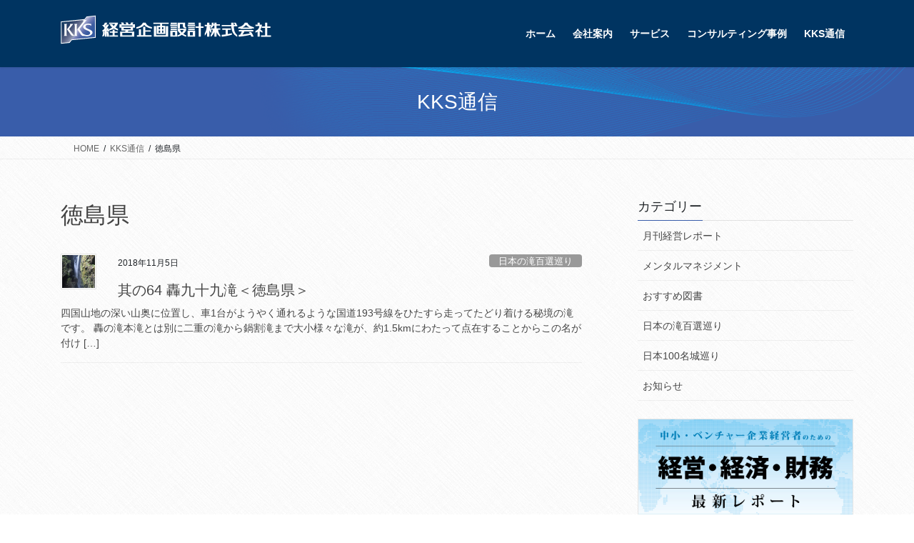

--- FILE ---
content_type: text/html; charset=UTF-8
request_url: https://kks-mt.jp/archives/tag/%E5%BE%B3%E5%B3%B6%E7%9C%8C
body_size: 16281
content:
<!DOCTYPE html>
<html lang="ja">
<head>
<meta charset="utf-8">
<meta http-equiv="X-UA-Compatible" content="IE=edge">
<meta name="viewport" content="width=device-width, initial-scale=1">
<title>徳島県 | 経営企画設計株式会社</title>
<meta name='robots' content='max-image-preview:large' />
<link rel="alternate" type="application/rss+xml" title="経営企画設計株式会社 &raquo; フィード" href="https://kks-mt.jp/feed" />
<link rel="alternate" type="application/rss+xml" title="経営企画設計株式会社 &raquo; コメントフィード" href="https://kks-mt.jp/comments/feed" />
<link rel="alternate" type="application/rss+xml" title="経営企画設計株式会社 &raquo; 徳島県 タグのフィード" href="https://kks-mt.jp/archives/tag/%e5%be%b3%e5%b3%b6%e7%9c%8c/feed" />
<meta name="description" content="徳島県 について 経営企画設計株式会社 ハイブリッドスタイル・コンサルティング" /><style id='wp-img-auto-sizes-contain-inline-css' type='text/css'>
img:is([sizes=auto i],[sizes^="auto," i]){contain-intrinsic-size:3000px 1500px}
/*# sourceURL=wp-img-auto-sizes-contain-inline-css */
</style>
<link rel='stylesheet' id='pt-cv-public-style-css' href='https://kks-mt.jp/web/wp-content/plugins/content-views-query-and-display-post-page/public/assets/css/cv.css?ver=4.2.1' type='text/css' media='all' />
<link rel='stylesheet' id='dashicons-css' href='https://kks-mt.jp/web/wp-includes/css/dashicons.min.css?ver=bcc2b78e1ce2dc4ddb221feca14df209' type='text/css' media='all' />
<link rel='stylesheet' id='post-views-counter-frontend-css' href='https://kks-mt.jp/web/wp-content/plugins/post-views-counter/css/frontend.css?ver=1.7.1' type='text/css' media='all' />
<link rel='stylesheet' id='vkExUnit_common_style-css' href='https://kks-mt.jp/web/wp-content/plugins/vk-all-in-one-expansion-unit/assets/css/vkExUnit_style.css?ver=9.113.0.1' type='text/css' media='all' />
<style id='vkExUnit_common_style-inline-css' type='text/css'>
:root {--ver_page_top_button_url:url(https://kks-mt.jp/web/wp-content/plugins/vk-all-in-one-expansion-unit/assets/images/to-top-btn-icon.svg);}@font-face {font-weight: normal;font-style: normal;font-family: "vk_sns";src: url("https://kks-mt.jp/web/wp-content/plugins/vk-all-in-one-expansion-unit/inc/sns/icons/fonts/vk_sns.eot?-bq20cj");src: url("https://kks-mt.jp/web/wp-content/plugins/vk-all-in-one-expansion-unit/inc/sns/icons/fonts/vk_sns.eot?#iefix-bq20cj") format("embedded-opentype"),url("https://kks-mt.jp/web/wp-content/plugins/vk-all-in-one-expansion-unit/inc/sns/icons/fonts/vk_sns.woff?-bq20cj") format("woff"),url("https://kks-mt.jp/web/wp-content/plugins/vk-all-in-one-expansion-unit/inc/sns/icons/fonts/vk_sns.ttf?-bq20cj") format("truetype"),url("https://kks-mt.jp/web/wp-content/plugins/vk-all-in-one-expansion-unit/inc/sns/icons/fonts/vk_sns.svg?-bq20cj#vk_sns") format("svg");}
.veu_promotion-alert__content--text {border: 1px solid rgba(0,0,0,0.125);padding: 0.5em 1em;border-radius: var(--vk-size-radius);margin-bottom: var(--vk-margin-block-bottom);font-size: 0.875rem;}/* Alert Content部分に段落タグを入れた場合に最後の段落の余白を0にする */.veu_promotion-alert__content--text p:last-of-type{margin-bottom:0;margin-top: 0;}
/*# sourceURL=vkExUnit_common_style-inline-css */
</style>
<style id='wp-emoji-styles-inline-css' type='text/css'>

	img.wp-smiley, img.emoji {
		display: inline !important;
		border: none !important;
		box-shadow: none !important;
		height: 1em !important;
		width: 1em !important;
		margin: 0 0.07em !important;
		vertical-align: -0.1em !important;
		background: none !important;
		padding: 0 !important;
	}
/*# sourceURL=wp-emoji-styles-inline-css */
</style>
<style id='wp-block-library-inline-css' type='text/css'>
:root{--wp-block-synced-color:#7a00df;--wp-block-synced-color--rgb:122,0,223;--wp-bound-block-color:var(--wp-block-synced-color);--wp-editor-canvas-background:#ddd;--wp-admin-theme-color:#007cba;--wp-admin-theme-color--rgb:0,124,186;--wp-admin-theme-color-darker-10:#006ba1;--wp-admin-theme-color-darker-10--rgb:0,107,160.5;--wp-admin-theme-color-darker-20:#005a87;--wp-admin-theme-color-darker-20--rgb:0,90,135;--wp-admin-border-width-focus:2px}@media (min-resolution:192dpi){:root{--wp-admin-border-width-focus:1.5px}}.wp-element-button{cursor:pointer}:root .has-very-light-gray-background-color{background-color:#eee}:root .has-very-dark-gray-background-color{background-color:#313131}:root .has-very-light-gray-color{color:#eee}:root .has-very-dark-gray-color{color:#313131}:root .has-vivid-green-cyan-to-vivid-cyan-blue-gradient-background{background:linear-gradient(135deg,#00d084,#0693e3)}:root .has-purple-crush-gradient-background{background:linear-gradient(135deg,#34e2e4,#4721fb 50%,#ab1dfe)}:root .has-hazy-dawn-gradient-background{background:linear-gradient(135deg,#faaca8,#dad0ec)}:root .has-subdued-olive-gradient-background{background:linear-gradient(135deg,#fafae1,#67a671)}:root .has-atomic-cream-gradient-background{background:linear-gradient(135deg,#fdd79a,#004a59)}:root .has-nightshade-gradient-background{background:linear-gradient(135deg,#330968,#31cdcf)}:root .has-midnight-gradient-background{background:linear-gradient(135deg,#020381,#2874fc)}:root{--wp--preset--font-size--normal:16px;--wp--preset--font-size--huge:42px}.has-regular-font-size{font-size:1em}.has-larger-font-size{font-size:2.625em}.has-normal-font-size{font-size:var(--wp--preset--font-size--normal)}.has-huge-font-size{font-size:var(--wp--preset--font-size--huge)}.has-text-align-center{text-align:center}.has-text-align-left{text-align:left}.has-text-align-right{text-align:right}.has-fit-text{white-space:nowrap!important}#end-resizable-editor-section{display:none}.aligncenter{clear:both}.items-justified-left{justify-content:flex-start}.items-justified-center{justify-content:center}.items-justified-right{justify-content:flex-end}.items-justified-space-between{justify-content:space-between}.screen-reader-text{border:0;clip-path:inset(50%);height:1px;margin:-1px;overflow:hidden;padding:0;position:absolute;width:1px;word-wrap:normal!important}.screen-reader-text:focus{background-color:#ddd;clip-path:none;color:#444;display:block;font-size:1em;height:auto;left:5px;line-height:normal;padding:15px 23px 14px;text-decoration:none;top:5px;width:auto;z-index:100000}html :where(.has-border-color){border-style:solid}html :where([style*=border-top-color]){border-top-style:solid}html :where([style*=border-right-color]){border-right-style:solid}html :where([style*=border-bottom-color]){border-bottom-style:solid}html :where([style*=border-left-color]){border-left-style:solid}html :where([style*=border-width]){border-style:solid}html :where([style*=border-top-width]){border-top-style:solid}html :where([style*=border-right-width]){border-right-style:solid}html :where([style*=border-bottom-width]){border-bottom-style:solid}html :where([style*=border-left-width]){border-left-style:solid}html :where(img[class*=wp-image-]){height:auto;max-width:100%}:where(figure){margin:0 0 1em}html :where(.is-position-sticky){--wp-admin--admin-bar--position-offset:var(--wp-admin--admin-bar--height,0px)}@media screen and (max-width:600px){html :where(.is-position-sticky){--wp-admin--admin-bar--position-offset:0px}}

/*# sourceURL=wp-block-library-inline-css */
</style><style id='global-styles-inline-css' type='text/css'>
:root{--wp--preset--aspect-ratio--square: 1;--wp--preset--aspect-ratio--4-3: 4/3;--wp--preset--aspect-ratio--3-4: 3/4;--wp--preset--aspect-ratio--3-2: 3/2;--wp--preset--aspect-ratio--2-3: 2/3;--wp--preset--aspect-ratio--16-9: 16/9;--wp--preset--aspect-ratio--9-16: 9/16;--wp--preset--color--black: #000000;--wp--preset--color--cyan-bluish-gray: #abb8c3;--wp--preset--color--white: #ffffff;--wp--preset--color--pale-pink: #f78da7;--wp--preset--color--vivid-red: #cf2e2e;--wp--preset--color--luminous-vivid-orange: #ff6900;--wp--preset--color--luminous-vivid-amber: #fcb900;--wp--preset--color--light-green-cyan: #7bdcb5;--wp--preset--color--vivid-green-cyan: #00d084;--wp--preset--color--pale-cyan-blue: #8ed1fc;--wp--preset--color--vivid-cyan-blue: #0693e3;--wp--preset--color--vivid-purple: #9b51e0;--wp--preset--gradient--vivid-cyan-blue-to-vivid-purple: linear-gradient(135deg,rgb(6,147,227) 0%,rgb(155,81,224) 100%);--wp--preset--gradient--light-green-cyan-to-vivid-green-cyan: linear-gradient(135deg,rgb(122,220,180) 0%,rgb(0,208,130) 100%);--wp--preset--gradient--luminous-vivid-amber-to-luminous-vivid-orange: linear-gradient(135deg,rgb(252,185,0) 0%,rgb(255,105,0) 100%);--wp--preset--gradient--luminous-vivid-orange-to-vivid-red: linear-gradient(135deg,rgb(255,105,0) 0%,rgb(207,46,46) 100%);--wp--preset--gradient--very-light-gray-to-cyan-bluish-gray: linear-gradient(135deg,rgb(238,238,238) 0%,rgb(169,184,195) 100%);--wp--preset--gradient--cool-to-warm-spectrum: linear-gradient(135deg,rgb(74,234,220) 0%,rgb(151,120,209) 20%,rgb(207,42,186) 40%,rgb(238,44,130) 60%,rgb(251,105,98) 80%,rgb(254,248,76) 100%);--wp--preset--gradient--blush-light-purple: linear-gradient(135deg,rgb(255,206,236) 0%,rgb(152,150,240) 100%);--wp--preset--gradient--blush-bordeaux: linear-gradient(135deg,rgb(254,205,165) 0%,rgb(254,45,45) 50%,rgb(107,0,62) 100%);--wp--preset--gradient--luminous-dusk: linear-gradient(135deg,rgb(255,203,112) 0%,rgb(199,81,192) 50%,rgb(65,88,208) 100%);--wp--preset--gradient--pale-ocean: linear-gradient(135deg,rgb(255,245,203) 0%,rgb(182,227,212) 50%,rgb(51,167,181) 100%);--wp--preset--gradient--electric-grass: linear-gradient(135deg,rgb(202,248,128) 0%,rgb(113,206,126) 100%);--wp--preset--gradient--midnight: linear-gradient(135deg,rgb(2,3,129) 0%,rgb(40,116,252) 100%);--wp--preset--font-size--small: 13px;--wp--preset--font-size--medium: 20px;--wp--preset--font-size--large: 36px;--wp--preset--font-size--x-large: 42px;--wp--preset--spacing--20: 0.44rem;--wp--preset--spacing--30: 0.67rem;--wp--preset--spacing--40: 1rem;--wp--preset--spacing--50: 1.5rem;--wp--preset--spacing--60: 2.25rem;--wp--preset--spacing--70: 3.38rem;--wp--preset--spacing--80: 5.06rem;--wp--preset--shadow--natural: 6px 6px 9px rgba(0, 0, 0, 0.2);--wp--preset--shadow--deep: 12px 12px 50px rgba(0, 0, 0, 0.4);--wp--preset--shadow--sharp: 6px 6px 0px rgba(0, 0, 0, 0.2);--wp--preset--shadow--outlined: 6px 6px 0px -3px rgb(255, 255, 255), 6px 6px rgb(0, 0, 0);--wp--preset--shadow--crisp: 6px 6px 0px rgb(0, 0, 0);}:where(.is-layout-flex){gap: 0.5em;}:where(.is-layout-grid){gap: 0.5em;}body .is-layout-flex{display: flex;}.is-layout-flex{flex-wrap: wrap;align-items: center;}.is-layout-flex > :is(*, div){margin: 0;}body .is-layout-grid{display: grid;}.is-layout-grid > :is(*, div){margin: 0;}:where(.wp-block-columns.is-layout-flex){gap: 2em;}:where(.wp-block-columns.is-layout-grid){gap: 2em;}:where(.wp-block-post-template.is-layout-flex){gap: 1.25em;}:where(.wp-block-post-template.is-layout-grid){gap: 1.25em;}.has-black-color{color: var(--wp--preset--color--black) !important;}.has-cyan-bluish-gray-color{color: var(--wp--preset--color--cyan-bluish-gray) !important;}.has-white-color{color: var(--wp--preset--color--white) !important;}.has-pale-pink-color{color: var(--wp--preset--color--pale-pink) !important;}.has-vivid-red-color{color: var(--wp--preset--color--vivid-red) !important;}.has-luminous-vivid-orange-color{color: var(--wp--preset--color--luminous-vivid-orange) !important;}.has-luminous-vivid-amber-color{color: var(--wp--preset--color--luminous-vivid-amber) !important;}.has-light-green-cyan-color{color: var(--wp--preset--color--light-green-cyan) !important;}.has-vivid-green-cyan-color{color: var(--wp--preset--color--vivid-green-cyan) !important;}.has-pale-cyan-blue-color{color: var(--wp--preset--color--pale-cyan-blue) !important;}.has-vivid-cyan-blue-color{color: var(--wp--preset--color--vivid-cyan-blue) !important;}.has-vivid-purple-color{color: var(--wp--preset--color--vivid-purple) !important;}.has-black-background-color{background-color: var(--wp--preset--color--black) !important;}.has-cyan-bluish-gray-background-color{background-color: var(--wp--preset--color--cyan-bluish-gray) !important;}.has-white-background-color{background-color: var(--wp--preset--color--white) !important;}.has-pale-pink-background-color{background-color: var(--wp--preset--color--pale-pink) !important;}.has-vivid-red-background-color{background-color: var(--wp--preset--color--vivid-red) !important;}.has-luminous-vivid-orange-background-color{background-color: var(--wp--preset--color--luminous-vivid-orange) !important;}.has-luminous-vivid-amber-background-color{background-color: var(--wp--preset--color--luminous-vivid-amber) !important;}.has-light-green-cyan-background-color{background-color: var(--wp--preset--color--light-green-cyan) !important;}.has-vivid-green-cyan-background-color{background-color: var(--wp--preset--color--vivid-green-cyan) !important;}.has-pale-cyan-blue-background-color{background-color: var(--wp--preset--color--pale-cyan-blue) !important;}.has-vivid-cyan-blue-background-color{background-color: var(--wp--preset--color--vivid-cyan-blue) !important;}.has-vivid-purple-background-color{background-color: var(--wp--preset--color--vivid-purple) !important;}.has-black-border-color{border-color: var(--wp--preset--color--black) !important;}.has-cyan-bluish-gray-border-color{border-color: var(--wp--preset--color--cyan-bluish-gray) !important;}.has-white-border-color{border-color: var(--wp--preset--color--white) !important;}.has-pale-pink-border-color{border-color: var(--wp--preset--color--pale-pink) !important;}.has-vivid-red-border-color{border-color: var(--wp--preset--color--vivid-red) !important;}.has-luminous-vivid-orange-border-color{border-color: var(--wp--preset--color--luminous-vivid-orange) !important;}.has-luminous-vivid-amber-border-color{border-color: var(--wp--preset--color--luminous-vivid-amber) !important;}.has-light-green-cyan-border-color{border-color: var(--wp--preset--color--light-green-cyan) !important;}.has-vivid-green-cyan-border-color{border-color: var(--wp--preset--color--vivid-green-cyan) !important;}.has-pale-cyan-blue-border-color{border-color: var(--wp--preset--color--pale-cyan-blue) !important;}.has-vivid-cyan-blue-border-color{border-color: var(--wp--preset--color--vivid-cyan-blue) !important;}.has-vivid-purple-border-color{border-color: var(--wp--preset--color--vivid-purple) !important;}.has-vivid-cyan-blue-to-vivid-purple-gradient-background{background: var(--wp--preset--gradient--vivid-cyan-blue-to-vivid-purple) !important;}.has-light-green-cyan-to-vivid-green-cyan-gradient-background{background: var(--wp--preset--gradient--light-green-cyan-to-vivid-green-cyan) !important;}.has-luminous-vivid-amber-to-luminous-vivid-orange-gradient-background{background: var(--wp--preset--gradient--luminous-vivid-amber-to-luminous-vivid-orange) !important;}.has-luminous-vivid-orange-to-vivid-red-gradient-background{background: var(--wp--preset--gradient--luminous-vivid-orange-to-vivid-red) !important;}.has-very-light-gray-to-cyan-bluish-gray-gradient-background{background: var(--wp--preset--gradient--very-light-gray-to-cyan-bluish-gray) !important;}.has-cool-to-warm-spectrum-gradient-background{background: var(--wp--preset--gradient--cool-to-warm-spectrum) !important;}.has-blush-light-purple-gradient-background{background: var(--wp--preset--gradient--blush-light-purple) !important;}.has-blush-bordeaux-gradient-background{background: var(--wp--preset--gradient--blush-bordeaux) !important;}.has-luminous-dusk-gradient-background{background: var(--wp--preset--gradient--luminous-dusk) !important;}.has-pale-ocean-gradient-background{background: var(--wp--preset--gradient--pale-ocean) !important;}.has-electric-grass-gradient-background{background: var(--wp--preset--gradient--electric-grass) !important;}.has-midnight-gradient-background{background: var(--wp--preset--gradient--midnight) !important;}.has-small-font-size{font-size: var(--wp--preset--font-size--small) !important;}.has-medium-font-size{font-size: var(--wp--preset--font-size--medium) !important;}.has-large-font-size{font-size: var(--wp--preset--font-size--large) !important;}.has-x-large-font-size{font-size: var(--wp--preset--font-size--x-large) !important;}
/*# sourceURL=global-styles-inline-css */
</style>

<style id='classic-theme-styles-inline-css' type='text/css'>
/*! This file is auto-generated */
.wp-block-button__link{color:#fff;background-color:#32373c;border-radius:9999px;box-shadow:none;text-decoration:none;padding:calc(.667em + 2px) calc(1.333em + 2px);font-size:1.125em}.wp-block-file__button{background:#32373c;color:#fff;text-decoration:none}
/*# sourceURL=/wp-includes/css/classic-themes.min.css */
</style>
<link rel='stylesheet' id='aalb_basics_css-css' href='https://kks-mt.jp/web/wp-content/plugins/amazon-associates-link-builder/css/aalb_basics.css?ver=1.9.3' type='text/css' media='all' />
<link rel='stylesheet' id='contact-form-7-css' href='https://kks-mt.jp/web/wp-content/plugins/contact-form-7/includes/css/styles.css?ver=6.1.4' type='text/css' media='all' />
<link rel='stylesheet' id='sow-button-base-css' href='https://kks-mt.jp/web/wp-content/plugins/so-widgets-bundle/widgets/button/css/style.css?ver=1.70.4' type='text/css' media='all' />
<link rel='stylesheet' id='sow-button-flat-6025f3c5da80-css' href='https://kks-mt.jp/web/wp-content/uploads/siteorigin-widgets/sow-button-flat-6025f3c5da80.css?ver=bcc2b78e1ce2dc4ddb221feca14df209' type='text/css' media='all' />
<link rel='stylesheet' id='bootstrap-4-style-css' href='https://kks-mt.jp/web/wp-content/themes/lightning/_g2/library/bootstrap-4/css/bootstrap.min.css?ver=4.5.0' type='text/css' media='all' />
<link rel='stylesheet' id='lightning-common-style-css' href='https://kks-mt.jp/web/wp-content/themes/lightning/_g2/assets/css/common.css?ver=15.33.1' type='text/css' media='all' />
<style id='lightning-common-style-inline-css' type='text/css'>
/* vk-mobile-nav */:root {--vk-mobile-nav-menu-btn-bg-src: url("https://kks-mt.jp/web/wp-content/themes/lightning/_g2/inc/vk-mobile-nav/package/images/vk-menu-btn-black.svg");--vk-mobile-nav-menu-btn-close-bg-src: url("https://kks-mt.jp/web/wp-content/themes/lightning/_g2/inc/vk-mobile-nav/package/images/vk-menu-close-black.svg");--vk-menu-acc-icon-open-black-bg-src: url("https://kks-mt.jp/web/wp-content/themes/lightning/_g2/inc/vk-mobile-nav/package/images/vk-menu-acc-icon-open-black.svg");--vk-menu-acc-icon-open-white-bg-src: url("https://kks-mt.jp/web/wp-content/themes/lightning/_g2/inc/vk-mobile-nav/package/images/vk-menu-acc-icon-open-white.svg");--vk-menu-acc-icon-close-black-bg-src: url("https://kks-mt.jp/web/wp-content/themes/lightning/_g2/inc/vk-mobile-nav/package/images/vk-menu-close-black.svg");--vk-menu-acc-icon-close-white-bg-src: url("https://kks-mt.jp/web/wp-content/themes/lightning/_g2/inc/vk-mobile-nav/package/images/vk-menu-close-white.svg");}
/*# sourceURL=lightning-common-style-inline-css */
</style>
<link rel='stylesheet' id='lightning-design-style-css' href='https://kks-mt.jp/web/wp-content/themes/lightning/_g2/design-skin/origin2/css/style.css?ver=15.33.1' type='text/css' media='all' />
<style id='lightning-design-style-inline-css' type='text/css'>
:root {--color-key:#395daa;--wp--preset--color--vk-color-primary:#395daa;--color-key-dark:#003461;}
/* ltg common custom */:root {--vk-menu-acc-btn-border-color:#333;--vk-color-primary:#395daa;--vk-color-primary-dark:#003461;--vk-color-primary-vivid:#3f66bb;--color-key:#395daa;--wp--preset--color--vk-color-primary:#395daa;--color-key-dark:#003461;}.veu_color_txt_key { color:#003461 ; }.veu_color_bg_key { background-color:#003461 ; }.veu_color_border_key { border-color:#003461 ; }.btn-default { border-color:#395daa;color:#395daa;}.btn-default:focus,.btn-default:hover { border-color:#395daa;background-color: #395daa; }.wp-block-search__button,.btn-primary { background-color:#395daa;border-color:#003461; }.wp-block-search__button:focus,.wp-block-search__button:hover,.btn-primary:not(:disabled):not(.disabled):active,.btn-primary:focus,.btn-primary:hover { background-color:#003461;border-color:#395daa; }.btn-outline-primary { color : #395daa ; border-color:#395daa; }.btn-outline-primary:not(:disabled):not(.disabled):active,.btn-outline-primary:focus,.btn-outline-primary:hover { color : #fff; background-color:#395daa;border-color:#003461; }a { color:#337ab7; }
.tagcloud a:before { font-family: "Font Awesome 7 Free";content: "\f02b";font-weight: bold; }
.media .media-body .media-heading a:hover { color:#395daa; }@media (min-width: 768px){.gMenu > li:before,.gMenu > li.menu-item-has-children::after { border-bottom-color:#003461 }.gMenu li li { background-color:#003461 }.gMenu li li a:hover { background-color:#395daa; }} /* @media (min-width: 768px) */.page-header { background-color:#395daa; }h2,.mainSection-title { border-top-color:#395daa; }h3:after,.subSection-title:after { border-bottom-color:#395daa; }ul.page-numbers li span.page-numbers.current,.page-link dl .post-page-numbers.current { background-color:#395daa; }.pager li > a { border-color:#395daa;color:#395daa;}.pager li > a:hover { background-color:#395daa;color:#fff;}.siteFooter { border-top-color:#395daa; }dt { border-left-color:#395daa; }:root {--g_nav_main_acc_icon_open_url:url(https://kks-mt.jp/web/wp-content/themes/lightning/_g2/inc/vk-mobile-nav/package/images/vk-menu-acc-icon-open-black.svg);--g_nav_main_acc_icon_close_url: url(https://kks-mt.jp/web/wp-content/themes/lightning/_g2/inc/vk-mobile-nav/package/images/vk-menu-close-black.svg);--g_nav_sub_acc_icon_open_url: url(https://kks-mt.jp/web/wp-content/themes/lightning/_g2/inc/vk-mobile-nav/package/images/vk-menu-acc-icon-open-white.svg);--g_nav_sub_acc_icon_close_url: url(https://kks-mt.jp/web/wp-content/themes/lightning/_g2/inc/vk-mobile-nav/package/images/vk-menu-close-white.svg);}
/*# sourceURL=lightning-design-style-inline-css */
</style>
<link rel='stylesheet' id='veu-cta-css' href='https://kks-mt.jp/web/wp-content/plugins/vk-all-in-one-expansion-unit/inc/call-to-action/package/assets/css/style.css?ver=9.113.0.1' type='text/css' media='all' />
<link rel='stylesheet' id='lightning-theme-style-css' href='https://kks-mt.jp/web/wp-content/themes/lightning_child/style.css?ver=15.33.1' type='text/css' media='all' />
<link rel='stylesheet' id='vk-font-awesome-css' href='https://kks-mt.jp/web/wp-content/themes/lightning/vendor/vektor-inc/font-awesome-versions/src/font-awesome/css/all.min.css?ver=7.1.0' type='text/css' media='all' />
<script type="text/javascript" src="https://kks-mt.jp/web/wp-includes/js/jquery/jquery.min.js?ver=3.7.1" id="jquery-core-js"></script>
<script type="text/javascript" src="https://kks-mt.jp/web/wp-includes/js/jquery/jquery-migrate.min.js?ver=3.4.1" id="jquery-migrate-js"></script>
<link rel="https://api.w.org/" href="https://kks-mt.jp/wp-json/" /><link rel="alternate" title="JSON" type="application/json" href="https://kks-mt.jp/wp-json/wp/v2/tags/29" /><link rel="EditURI" type="application/rsd+xml" title="RSD" href="https://kks-mt.jp/web/xmlrpc.php?rsd" />
<style id="lightning-color-custom-for-plugins" type="text/css">/* ltg theme common */.color_key_bg,.color_key_bg_hover:hover{background-color: #395daa;}.color_key_txt,.color_key_txt_hover:hover{color: #395daa;}.color_key_border,.color_key_border_hover:hover{border-color: #395daa;}.color_key_dark_bg,.color_key_dark_bg_hover:hover{background-color: #003461;}.color_key_dark_txt,.color_key_dark_txt_hover:hover{color: #003461;}.color_key_dark_border,.color_key_dark_border_hover:hover{border-color: #003461;}</style><!-- [ VK All in One Expansion Unit OGP ] -->
<meta property="og:site_name" content="経営企画設計株式会社" />
<meta property="og:url" content="https://kks-mt.jp/archives/3491" />
<meta property="og:title" content="徳島県 | 経営企画設計株式会社" />
<meta property="og:description" content="徳島県 について 経営企画設計株式会社 ハイブリッドスタイル・コンサルティング" />
<meta property="fb:app_id" content="386547848418540" />
<meta property="og:type" content="article" />
<meta property="og:image" content="https://kks-mt.jp/web/wp-content/uploads/2018/07/kks.jpg" />
<meta property="og:image:width" content="1200" />
<meta property="og:image:height" content="630" />
<!-- [ / VK All in One Expansion Unit OGP ] -->
<!-- [ VK All in One Expansion Unit twitter card ] -->
<meta name="twitter:card" content="summary_large_image">
<meta name="twitter:description" content="徳島県 について 経営企画設計株式会社 ハイブリッドスタイル・コンサルティング">
<meta name="twitter:title" content="徳島県 | 経営企画設計株式会社">
<meta name="twitter:url" content="https://kks-mt.jp/archives/3491">
	<meta name="twitter:image" content="https://kks-mt.jp/web/wp-content/uploads/2018/07/kks.jpg">
	<meta name="twitter:domain" content="kks-mt.jp">
	<!-- [ / VK All in One Expansion Unit twitter card ] -->
	<link rel="icon" href="https://kks-mt.jp/web/wp-content/uploads/2018/03/cropped-icon-32x32.png" sizes="32x32" />
<link rel="icon" href="https://kks-mt.jp/web/wp-content/uploads/2018/03/cropped-icon-192x192.png" sizes="192x192" />
<link rel="apple-touch-icon" href="https://kks-mt.jp/web/wp-content/uploads/2018/03/cropped-icon-180x180.png" />
<meta name="msapplication-TileImage" content="https://kks-mt.jp/web/wp-content/uploads/2018/03/cropped-icon-270x270.png" />
		<style type="text/css" id="wp-custom-css">
			body{
	background-image: url("https://kks-mt.jp/images/bg.png") !important;
    }
.mini-content-1 .btn-ghost { 
	border-color:#003461 !important;
	color:#fff !important;
	background-color:#395daa; 
	box-shadow:0 0 2px #000;
	text-shadow:0 0 2px #000 !important;
}
.mini-content-1 .btn-ghost:hover {
	border-color:#395daa; 
	background-color:#003461 !important; 
	color:#000; 
	text-shadow:none; 
}


header, .gMenu_outer, nav.menu-headermenu-container ul li a {
	background-color:#003461 !important;
	color:#fff !important;
}

.vk-mobile-nav-menu-btn  {border:1px solid #fff;
background-color:#506eae;}
#top__fullcarousel {
	border-bottom:0px;
}
.slide-text-caption{
	font-weight:700 !important;
}
.prArea h1{
	font-weight:bold;
}
.page-id-212 .postList_thumbnail
{
	width:65px !important;
}
.page-id-212 .postList{
	padding: 8px 0!important;
}
/*topスライドリンクボタン*/
.btn-ghost {
	background:#395daa !important;
	color: #fff !important;
	text-shadow:0 0 0 !important;
}
.btn-ghost:hover{
	background:#003461 !important;
}
/*top３つの特徴ボタン*/
.home .btn-default{
	background:#395daa !important;
	color: #fff !important;
}
.home .btn-default:hover{
	background:#003461 !important;
}
/*top最新記事*/
/*.pt-cv-grid div {
	padding:0;
	margin:0;
}*/
.pt-cv-ifield{
	border-bottom: 1px dotted #444;
	padding-bottom:0;
}
div.pt-cv-title{
	background:transparent;
	font-size:14px;
}
.pt-cv-href-thumbnail img {
	width:75px;
}
.pt-cv-content {
	font-size:14px;
}
.pt-cv-content .btn {
	display:none;
	margin:0;
	padding:0;
}

.page-header {
	background-image:url(https://kks-mt.jp/images/bg_title.png);
	background-repeat:no-repeat;
	background-position: top right;
}

article header, header.archive-header {
	background-color: transparent !important;
	color:#444 !important;	
}
header.archive-header {
	border-bottom:0;
}
ul.gMenu li li a:hover{
background-color: #013e73 !important; 
}

.widget_vkexunit_banner a,
.whiteout {
	    -webkit-transition: 0.3s ease-in-out;  
       -moz-transition: 0.3s ease-in-out;  
         -o-transition: 0.3s ease-in-out;  
            transition: 0.3s ease-in-out;  
}
.widget_vkexunit_banner a:hover,
.whiteout:hover {
opacity:0.6;
filter:alpha(opacity=60);
-ms-filter: 'alpha( opacity=60 )';
}

.veu_3prArea_image {border:none;}
.contact_frame {
	background-color: #fff !important;
}
/*コラム、お知らせ*/
h3.pt-cv-title a{
	font-weight:normal;
	font-size:30px;
	color:#444;
	border-bottom:#eee !important;
}
h3.pt-cv-title:after {
	border:none;
}
h3.pt-cv-title:first-letter {
	color:#395daa;
}
.pt-cv-wrapper .veu_socialSet {
	display:none;
}
#pt-cv-view-a29d3ddome .pt-cv-meta-fields {
	padding-top:10px;
	margin-bottom:80px;
	text-align:right;
	border-bottom:1px dotted #444;
}
#pt-cv-view-a29d3ddome .pt-cv-ifield {
	border:0;
}

/* 飾り箱 */
.box27 {
    position: relative;
    margin: 60px 0 0 0;
	padding: 25px 20px;
    border: solid 3px #395daa;
	background:#fff;
}
.box27 .box-title {
    position: absolute;
    display: inline-block;
    top: -40px;
    left: -3px;
    padding: 0 9px;
    height: 40px;
    line-height: 40px;
    vertical-align: middle;
    font-size: 24px;
    background: #395daa;
    color: #ffffff;
    font-weight: bold;
    border-radius: 5px 5px 0 0;
}
.box27 p {
    margin: 0; 
    padding: 0;
}

.cssgrid {
  display: grid;
  grid-template-columns: repeat(auto-fit, minmax(300px, 1fr));
  grid-auto-rows: 1fr;
  grid-gap: 0.8em;
}

.cssgrid > div {
  min-width: 0;
	padding:10px
}
/* サイドの子ページリスト削除 */
.sideSection .widget_child_page {
	display: none;
}
/* サイドバナー　*/
.widget_vkexunit_banner a img {
	border: 1px solid #e5e5e5;
}
/* footer */
footer { 
	background-color:#264382 !important;
	color: #fff;
}
footer ul li a, footer a {
	color:#fff !important;
}
/*シナジーコンサルボタン*/
#sow-button-3 a{
  padding: 5px 0px;
	font-size:12px;
	line-height:1.8;
	margin-bottom:20px
}

footer .widget_pages ul li a,
footer ul.localNavi li a {
	border-bottom:0;
	line-height:1.1;
}
footer .media_outer {
	margin-top:0 !important;
}
footer h1.widget-title {
display:none;
}
footer h1.widget-title:after {
	border:0;
}

.copySection {
	border-top: 0 !important;
}
/* for PC */
@media screen and ( min-width:768px )
{
	.resp-c{
		text-align:center;
	}
.footerMenu .container nav {
display: table;
	margin: auto;
}
    a.anchorlink {
       position: relative;
       top: -60px;
       display: block;
    }
	.btn-ghost {
		font-size:20px !important;
	}
}
/* for no sidebar */
@media screen and ( min-width:992px ) {
	.forMobile {
		display: none;
	}
}
@media only screen and (max-width: 991px)
{
	.forTablet{
		display:none;
	}
		.btn-ghost {
		font-size:14px !important;
	}
}
/* for SmartPhone */
@media only screen and (max-width: 767px)
{
	.resp-c{text-align:left;}
	.tbl01 th, .tbl01 td {    
		width: 100%;
		display: block;
		border:0;
	}
	.btn-ghost {
		font-size:12px !important;
	}
}
.widget_pages h1 {display:none;}		</style>
				<style type="text/css">/* VK CSS Customize */.postList_thumbnail{width:80px !important;}/* End VK CSS Customize */</style>
			
<link rel='stylesheet' id='sow-button-flat-2fe90283fe34-css' href='https://kks-mt.jp/web/wp-content/uploads/siteorigin-widgets/sow-button-flat-2fe90283fe34.css?ver=bcc2b78e1ce2dc4ddb221feca14df209' type='text/css' media='all' />
</head>
<body data-rsssl=1 class="archive tag tag-29 wp-theme-lightning wp-child-theme-lightning_child fa_v7_css post-type-post bootstrap4 device-pc">
<a class="skip-link screen-reader-text" href="#main">コンテンツへスキップ</a>
<a class="skip-link screen-reader-text" href="#vk-mobile-nav">ナビゲーションに移動</a>
<header class="siteHeader">
		<div class="container siteHeadContainer">
		<div class="navbar-header">
						<p class="navbar-brand siteHeader_logo">
			<a href="https://kks-mt.jp/">
				<span><img src="https://kks-mt.jp/web/wp-content/uploads/2018/03/logo.png" alt="経営企画設計株式会社" /></span>
			</a>
			</p>
					</div>

					<div id="gMenu_outer" class="gMenu_outer">
				<nav class="menu-headermenu-container"><ul id="menu-headermenu" class="menu gMenu vk-menu-acc"><li id="menu-item-666" class="menu-item menu-item-type-custom menu-item-object-custom menu-item-home"><a href="https://kks-mt.jp/"><strong class="gMenu_name">ホーム</strong></a></li>
<li id="menu-item-1624" class="menu-item menu-item-type-custom menu-item-object-custom menu-item-has-children"><a><strong class="gMenu_name">会社案内</strong></a>
<ul class="sub-menu">
	<li id="menu-item-2476" class="menu-item menu-item-type-post_type menu-item-object-page"><a href="https://kks-mt.jp/company">KKSについて</a></li>
	<li id="menu-item-669" class="menu-item menu-item-type-post_type menu-item-object-page"><a href="https://kks-mt.jp/company/profile">プロフィール</a></li>
	<li id="menu-item-670" class="menu-item menu-item-type-post_type menu-item-object-page"><a href="https://kks-mt.jp/company/companyoutline">会社概要</a></li>
	<li id="menu-item-1177" class="menu-item menu-item-type-post_type menu-item-object-page"><a href="https://kks-mt.jp/company/access">アクセス</a></li>
	<li id="menu-item-1240" class="menu-item menu-item-type-post_type menu-item-object-page"><a href="https://kks-mt.jp/company/info">お知らせ</a></li>
</ul>
</li>
<li id="menu-item-1623" class="menu-item menu-item-type-custom menu-item-object-custom menu-item-has-children"><a><strong class="gMenu_name">サービス</strong></a>
<ul class="sub-menu">
	<li id="menu-item-986" class="menu-item menu-item-type-post_type menu-item-object-page"><a href="https://kks-mt.jp/service">ご依頼について</a></li>
	<li id="menu-item-868" class="menu-item menu-item-type-post_type menu-item-object-page"><a href="https://kks-mt.jp/service/consulting">経営コンサルティング</a></li>
	<li id="menu-item-6107" class="menu-item menu-item-type-post_type menu-item-object-page"><a href="https://kks-mt.jp/service/mental">メンタルマネジメント</a></li>
</ul>
</li>
<li id="menu-item-1494" class="menu-item menu-item-type-post_type menu-item-object-page"><a href="https://kks-mt.jp/record"><strong class="gMenu_name">コンサルティング事例</strong></a></li>
<li id="menu-item-1486" class="menu-item menu-item-type-post_type menu-item-object-page current_page_parent menu-item-has-children current-menu-ancestor"><a href="https://kks-mt.jp/report"><strong class="gMenu_name">KKS通信</strong></a>
<ul class="sub-menu">
	<li id="menu-item-730" class="menu-item menu-item-type-taxonomy menu-item-object-category"><a href="https://kks-mt.jp/mmr">KKS経営レポート</a></li>
	<li id="menu-item-1599" class="menu-item menu-item-type-taxonomy menu-item-object-category"><a href="https://kks-mt.jp/mental">メンタルマネジメント</a></li>
	<li id="menu-item-2294" class="menu-item menu-item-type-taxonomy menu-item-object-category"><a href="https://kks-mt.jp/books">おすすめ図書</a></li>
	<li id="menu-item-2295" class="menu-item menu-item-type-taxonomy menu-item-object-category"><a href="https://kks-mt.jp/waterfalls">日本の滝百選巡り</a></li>
	<li id="menu-item-4490" class="menu-item menu-item-type-taxonomy menu-item-object-category"><a href="https://kks-mt.jp/jcastle">日本100名城巡り</a></li>
</ul>
</li>
</ul></nav>			</div>
			</div>
	</header>

<div class="section page-header"><div class="container"><div class="row"><div class="col-md-12">
<div class="page-header_pageTitle">
KKS通信</div>
</div></div></div></div><!-- [ /.page-header ] -->


<!-- [ .breadSection ] --><div class="section breadSection"><div class="container"><div class="row"><ol class="breadcrumb" itemscope itemtype="https://schema.org/BreadcrumbList"><li id="panHome" itemprop="itemListElement" itemscope itemtype="http://schema.org/ListItem"><a itemprop="item" href="https://kks-mt.jp/"><span itemprop="name"><i class="fa-solid fa-house"></i> HOME</span></a><meta itemprop="position" content="1" /></li><li itemprop="itemListElement" itemscope itemtype="http://schema.org/ListItem"><a itemprop="item" href="https://kks-mt.jp/report"><span itemprop="name">KKS通信</span></a><meta itemprop="position" content="2" /></li><li><span>徳島県</span><meta itemprop="position" content="3" /></li></ol></div></div></div><!-- [ /.breadSection ] -->

<div class="section siteContent">
<div class="container">
<div class="row">
<div class="col mainSection mainSection-col-two baseSection vk_posts-mainSection" id="main" role="main">

	<header class="archive-header"><h1 class="archive-header_title">徳島県</h1></header>
<div class="postList">


	
		<article class="media">
<div id="post-3491" class="post-3491 post type-post status-publish format-standard has-post-thumbnail hentry category-waterfalls tag-16 tag-29">
		<div class="media-left postList_thumbnail">
		<a href="https://kks-mt.jp/archives/3491">
		<img width="150" height="150" src="https://kks-mt.jp/web/wp-content/uploads/2018/11/5028b6542a0affa9a74e7b19618f76c9-150x150.jpg" class="media-object wp-post-image" alt="" decoding="async" />		</a>
	</div>
		<div class="media-body">
		<div class="entry-meta">


<span class="published entry-meta_items">2018年11月5日</span>

<span class="entry-meta_items entry-meta_updated">/ 最終更新日時 : <span class="updated">2018年12月17日</span></span>


	
	<span class="vcard author entry-meta_items entry-meta_items_author entry-meta_hidden"><span class="fn">morimotosatomi</span></span>



<span class="entry-meta_items entry-meta_items_term"><a href="https://kks-mt.jp/waterfalls" class="btn btn-xs btn-primary entry-meta_items_term_button" style="background-color:#999999;border:none;">日本の滝百選巡り</a></span>
</div>
		<h1 class="media-heading entry-title"><a href="https://kks-mt.jp/archives/3491">其の64 轟九十九滝＜徳島県＞</a></h1>
		<a href="https://kks-mt.jp/archives/3491" class="media-body_excerpt"><p>四国山地の深い山奥に位置し、車1台がようやく通れるような国道193号線をひたすら走ってたどり着ける秘境の滝です。 轟の滝本滝とは別に二重の滝から鍋割滝まで大小様々な滝が、約1.5kmにわたって点在することからこの名が付け [&hellip;]</p>
</a>
	</div>
</div>
</article>

	
	
	
</div><!-- [ /.postList ] -->

</div><!-- [ /.mainSection ] -->

	<div class="col subSection sideSection sideSection-col-two baseSection">
						<aside class="widget widget_wp_widget_vk_taxonomy_list" id="wp_widget_vk_taxonomy_list-3">		<div class="sideWidget widget_taxonomies widget_nav_menu">
			<h1 class="widget-title subSection-title">カテゴリー</h1>			<ul class="localNavi">

					<li class="cat-item cat-item-5"><a href="https://kks-mt.jp/mmr">月刊経営レポート</a>
</li>
	<li class="cat-item cat-item-4"><a href="https://kks-mt.jp/mental">メンタルマネジメント</a>
</li>
	<li class="cat-item cat-item-12"><a href="https://kks-mt.jp/books">おすすめ図書</a>
</li>
	<li class="cat-item cat-item-11"><a href="https://kks-mt.jp/waterfalls">日本の滝百選巡り</a>
</li>
	<li class="cat-item cat-item-38"><a href="https://kks-mt.jp/jcastle">日本100名城巡り</a>
</li>
	<li class="cat-item cat-item-3"><a href="https://kks-mt.jp/news">お知らせ</a>
</li>
			</ul>
		</div>
		</aside>		<aside class="widget widget_vkexunit_banner" id="vkexunit_banner-5"><a href="/mmr" class="veu_banner" ><img src="https://kks-mt.jp/web/wp-content/uploads/2018/05/mmr_banner2.jpg" alt="Monthly Management Report" /></a></aside><aside class="widget widget_vkexunit_banner" id="vkexunit_banner-7"><a href="https://kks-mt.jp/books" class="veu_banner" ><img src="https://kks-mt.jp/web/wp-content/uploads/2018/06/books.jpg" alt="" /></a></aside><aside class="widget widget_vkexunit_post_list" id="vkexunit_post_list-11"><div class="veu_postList pt_0"><h1 class="widget-title subSection-title">最近の投稿</h1><div class="postList postList_miniThumb">
<div class="postList_item" id="post-6418">
				<div class="postList_thumbnail">
		<a href="https://kks-mt.jp/archives/6418">
			<img width="150" height="150" src="https://kks-mt.jp/web/wp-content/uploads/2018/06/mmr_sq-violet-150x150.jpg" class="attachment-thumbnail size-thumbnail wp-post-image" alt="" decoding="async" loading="lazy" srcset="https://kks-mt.jp/web/wp-content/uploads/2018/06/mmr_sq-violet-150x150.jpg 150w, https://kks-mt.jp/web/wp-content/uploads/2018/06/mmr_sq-violet-300x300.jpg 300w, https://kks-mt.jp/web/wp-content/uploads/2018/06/mmr_sq-violet-768x768.jpg 768w, https://kks-mt.jp/web/wp-content/uploads/2018/06/mmr_sq-violet.jpg 800w" sizes="auto, (max-width: 150px) 100vw, 150px" />		</a>
		</div><!-- [ /.postList_thumbnail ] -->
		<div class="postList_body">
		<div class="postList_title entry-title"><a href="https://kks-mt.jp/archives/6418">№174-R7.12月号 「企業規模格差時代の戦略と対応」</a></div><div class="published postList_date postList_meta_items">2026年1月15日</div>	</div><!-- [ /.postList_body ] -->
</div>
		
<div class="postList_item" id="post-6439">
				<div class="postList_thumbnail">
		<a href="https://kks-mt.jp/archives/6439">
			<img width="150" height="150" src="https://kks-mt.jp/web/wp-content/uploads/2026/01/1a6612ef26ccba7af215adbd313c8fbf-150x150.jpg" class="attachment-thumbnail size-thumbnail wp-post-image" alt="" decoding="async" loading="lazy" />		</a>
		</div><!-- [ /.postList_thumbnail ] -->
		<div class="postList_body">
		<div class="postList_title entry-title"><a href="https://kks-mt.jp/archives/6439">リーダーになる人に知っておいてほしいこと</a></div><div class="published postList_date postList_meta_items">2026年1月5日</div>	</div><!-- [ /.postList_body ] -->
</div>
		
<div class="postList_item" id="post-6426">
				<div class="postList_thumbnail">
		<a href="https://kks-mt.jp/archives/6426">
			<img width="150" height="150" src="https://kks-mt.jp/web/wp-content/uploads/2025/12/IMG_0566-150x150.jpg" class="attachment-thumbnail size-thumbnail wp-post-image" alt="" decoding="async" loading="lazy" srcset="https://kks-mt.jp/web/wp-content/uploads/2025/12/IMG_0566-150x150.jpg 150w, https://kks-mt.jp/web/wp-content/uploads/2025/12/IMG_0566-1014x1024.jpg 1014w, https://kks-mt.jp/web/wp-content/uploads/2025/12/IMG_0566-1521x1536.jpg 1521w, https://kks-mt.jp/web/wp-content/uploads/2025/12/IMG_0566-2028x2048.jpg 2028w" sizes="auto, (max-width: 150px) 100vw, 150px" />		</a>
		</div><!-- [ /.postList_thumbnail ] -->
		<div class="postList_body">
		<div class="postList_title entry-title"><a href="https://kks-mt.jp/archives/6426">第44回 熊本城 ＜熊本県＞</a></div><div class="published postList_date postList_meta_items">2025年12月25日</div>	</div><!-- [ /.postList_body ] -->
</div>
		
<div class="postList_item" id="post-6414">
				<div class="postList_thumbnail">
		<a href="https://kks-mt.jp/archives/6414">
			<img width="150" height="150" src="https://kks-mt.jp/web/wp-content/uploads/2018/06/mmr_sq-orange-150x150.jpg" class="attachment-thumbnail size-thumbnail wp-post-image" alt="" decoding="async" loading="lazy" srcset="https://kks-mt.jp/web/wp-content/uploads/2018/06/mmr_sq-orange-150x150.jpg 150w, https://kks-mt.jp/web/wp-content/uploads/2018/06/mmr_sq-orange-300x300.jpg 300w, https://kks-mt.jp/web/wp-content/uploads/2018/06/mmr_sq-orange-768x768.jpg 768w, https://kks-mt.jp/web/wp-content/uploads/2018/06/mmr_sq-orange.jpg 800w" sizes="auto, (max-width: 150px) 100vw, 150px" />		</a>
		</div><!-- [ /.postList_thumbnail ] -->
		<div class="postList_body">
		<div class="postList_title entry-title"><a href="https://kks-mt.jp/archives/6414">№173-R7.11月号 「株価高騰下での不況感」</a></div><div class="published postList_date postList_meta_items">2025年12月15日</div>	</div><!-- [ /.postList_body ] -->
</div>
		
<div class="postList_item" id="post-6183">
				<div class="postList_thumbnail">
		<a href="https://kks-mt.jp/archives/6183">
			<img width="150" height="150" src="https://kks-mt.jp/web/wp-content/uploads/2025/01/81xrjIp8DRL._SL1500_-150x150.jpg" class="attachment-thumbnail size-thumbnail wp-post-image" alt="" decoding="async" loading="lazy" />		</a>
		</div><!-- [ /.postList_thumbnail ] -->
		<div class="postList_body">
		<div class="postList_title entry-title"><a href="https://kks-mt.jp/archives/6183">どんな時代もサバイバルする人の「ビジネス力」養成大全</a></div><div class="published postList_date postList_meta_items">2025年12月5日</div>	</div><!-- [ /.postList_body ] -->
</div>
		</div></div></aside>			<aside class="widget widget_wp_widget_vk_archive_list" id="wp_widget_vk_archive_list-3">			<div class="sideWidget widget_archive">
				<h1 class="widget-title subSection-title">アーカイブ</h1>									<select class="localNavi" name="archive-dropdown" onChange='document.location.href=this.options[this.selectedIndex].value;'>
						<option value="" >選択してください</option>
							<option value='https://kks-mt.jp/archives/date/2026'> 2026 年</option>
	<option value='https://kks-mt.jp/archives/date/2025'> 2025 年</option>
	<option value='https://kks-mt.jp/archives/date/2024'> 2024 年</option>
	<option value='https://kks-mt.jp/archives/date/2023'> 2023 年</option>
	<option value='https://kks-mt.jp/archives/date/2022'> 2022 年</option>
	<option value='https://kks-mt.jp/archives/date/2021'> 2021 年</option>
	<option value='https://kks-mt.jp/archives/date/2020'> 2020 年</option>
	<option value='https://kks-mt.jp/archives/date/2019'> 2019 年</option>
	<option value='https://kks-mt.jp/archives/date/2018'> 2018 年</option>
					</select>
				
			</div>
			</aside>			<aside class="widget_text widget widget_custom_html" id="custom_html-6"><div class="textwidget custom-html-widget"><img src="https://kks-mt.jp/web/wp-content/uploads/2018/06/line.png" alt="line"></div></aside><aside class="widget widget_vkexunit_banner" id="vkexunit_banner-4"><a href="http://sozokushien.com/" class="veu_banner" target="_blank" ><img src="https://kks-mt.jp/web/wp-content/uploads/2018/06/souzoku-3.jpg" alt="一般社団法人 相続・事業承継支援センター" /></a></aside><aside class="widget widget_vkexunit_banner" id="vkexunit_banner-3"><a href="http://www.zen-noh-ren.or.jp/mc/" class="veu_banner" target="_blank" ><img src="https://kks-mt.jp/web/wp-content/uploads/2018/03/bnr_zen_nouren_.gif" alt="公益社団法人 全日本能率連盟" /></a></aside><aside class="widget widget_search" id="search-7"><form role="search" method="get" id="searchform" class="searchform" action="https://kks-mt.jp/">
				<div>
					<label class="screen-reader-text" for="s">検索:</label>
					<input type="text" value="" name="s" id="s" />
					<input type="submit" id="searchsubmit" value="検索" />
				</div>
			</form></aside>			</div><!-- [ /.subSection ] -->


</div><!-- [ /.row ] -->
</div><!-- [ /.container ] -->
</div><!-- [ /.siteContent ] -->


<footer class="section siteFooter">

    <div class="container sectionBox">
        <div class="row ">
            <div class="col-md-4"><aside class="widget widget_wp_widget_vkexunit_profile" id="wp_widget_vkexunit_profile-3">
<div class="veu_profile">
<div class="profile" >
		<div class="media_outer media_left" style=""><img class="profile_media" src="https://kks-mt.jp/web/wp-content/uploads/2018/04/footer_logo.png" alt="footer_logo" /></div><p class="profile_text">〒444-0071 <br />
愛知県岡崎市稲熊町2-78-2</p>

</div>
<!-- / .site-profile -->
</div>
		</aside><aside class="widget widget_sow-button" id="sow-button-3"><div
			
			class="so-widget-sow-button so-widget-sow-button-flat-2fe90283fe34"
			
		><div class="ow-button-base ow-button-align-center"
>
			<a
					href="https://kks-mt.jp/service/consulting"
					class="sowb-button ow-icon-placement-left ow-button-hover" 	>
		<span>
			
			新しいコンサルティングの形<br /><strong>ハイブリッド・コンサルティング®</strong>		</span>
			</a>
	</div>
</div></aside></div><div class="col-md-4"><aside class="widget widget_pages" id="pages-4"><h1 class="widget-title subSection-title">固定ページ</h1>
			<ul>
				<li class="page_item page-item-212"><a href="https://kks-mt.jp/">HOME</a></li>
<li class="page_item page-item-2473 page_item_has_children"><a href="https://kks-mt.jp/company">KKSについて</a>
<ul class='children'>
	<li class="page_item page-item-17"><a href="https://kks-mt.jp/company/profile">プロフィール</a></li>
	<li class="page_item page-item-62"><a href="https://kks-mt.jp/company/companyoutline">会社概要</a></li>
	<li class="page_item page-item-1175"><a href="https://kks-mt.jp/company/access">アクセス</a></li>
</ul>
</li>
			</ul>

			</aside></div><div class="col-md-4"><aside class="widget widget_pages" id="pages-5"><h1 class="widget-title subSection-title">固定ページ</h1>
			<ul>
				<li class="page_item page-item-984 page_item_has_children"><a href="https://kks-mt.jp/service">ご依頼について</a>
<ul class='children'>
	<li class="page_item page-item-9"><a href="https://kks-mt.jp/service/consulting">経営コンサルティング</a></li>
	<li class="page_item page-item-24"><a href="https://kks-mt.jp/service/mental">メンタルマネジメント</a></li>
</ul>
</li>
<li class="page_item page-item-21"><a href="https://kks-mt.jp/record">コンサルティング事例</a></li>
<li class="page_item page-item-1479 current_page_parent"><a href="https://kks-mt.jp/report">KKS通信</a></li>
			</ul>

			</aside></div>        </div>
    </div>
    <div class="footerMenu">
       <div class="container">
            <nav class="menu-footernavigation-container"><ul id="menu-footernavigation" class="menu nav"><li id="menu-item-646" class="menu-item menu-item-type-post_type menu-item-object-page menu-item-privacy-policy menu-item-646"><a rel="privacy-policy" href="https://kks-mt.jp/privacy">プライバシーポリシー</a></li>
<li id="menu-item-648" class="menu-item menu-item-type-post_type menu-item-object-page menu-item-648"><a href="https://kks-mt.jp/sitemap-page">サイトマップ</a></li>
</ul></nav>        </div>
    </div>
    <div class="container sectionBox copySection text-center">
          <p>Copyright © 経営企画設計株式会社 All Rights Reserved.</p>    </div>
</footer>
<div id="vk-mobile-nav-menu-btn" class="vk-mobile-nav-menu-btn">MENU</div><div class="vk-mobile-nav vk-mobile-nav-drop-in" id="vk-mobile-nav"><aside class="widget vk-mobile-nav-widget widget_search" id="search-9"><form role="search" method="get" id="searchform" class="searchform" action="https://kks-mt.jp/">
				<div>
					<label class="screen-reader-text" for="s">検索:</label>
					<input type="text" value="" name="s" id="s" />
					<input type="submit" id="searchsubmit" value="検索" />
				</div>
			</form></aside><nav class="vk-mobile-nav-menu-outer" role="navigation"><ul id="menu-mobilenavigation" class="vk-menu-acc menu"><li id="menu-item-213" class="menu-item menu-item-type-post_type menu-item-object-page menu-item-home menu-item-213"><a href="https://kks-mt.jp/">ホーム</a></li>
<li id="menu-item-2478" class="menu-item menu-item-type-post_type menu-item-object-page menu-item-2478"><a href="https://kks-mt.jp/company">KKSについて</a></li>
<li id="menu-item-1535" class="menu-item menu-item-type-post_type menu-item-object-page menu-item-1535"><a href="https://kks-mt.jp/service">ご依頼について</a></li>
<li id="menu-item-637" class="menu-item menu-item-type-post_type menu-item-object-page menu-item-637"><a href="https://kks-mt.jp/service/consulting">経営コンサルティング</a></li>
<li id="menu-item-1537" class="menu-item menu-item-type-post_type menu-item-object-page menu-item-1537"><a href="https://kks-mt.jp/record">コンサルティング事例</a></li>
<li id="menu-item-1538" class="menu-item menu-item-type-post_type menu-item-object-page menu-item-1538"><a href="https://kks-mt.jp/company/profile">プロフィール</a></li>
</ul></nav>		<aside class="widget vk-mobile-nav-widget widget_wp_widget_vk_taxonomy_list" id="wp_widget_vk_taxonomy_list-2">		<div class="sideWidget widget_taxonomies widget_nav_menu">
			<h1 class="widget-title subSection-title">KKS通信</h1>			<ul class="localNavi">

					<li class="cat-item cat-item-5"><a href="https://kks-mt.jp/mmr">月刊経営レポート</a>
</li>
	<li class="cat-item cat-item-4"><a href="https://kks-mt.jp/mental">メンタルマネジメント</a>
</li>
	<li class="cat-item cat-item-12"><a href="https://kks-mt.jp/books">おすすめ図書</a>
</li>
	<li class="cat-item cat-item-11"><a href="https://kks-mt.jp/waterfalls">日本の滝百選巡り</a>
</li>
	<li class="cat-item cat-item-38"><a href="https://kks-mt.jp/jcastle">日本100名城巡り</a>
</li>
	<li class="cat-item cat-item-3"><a href="https://kks-mt.jp/news">お知らせ</a>
</li>
			</ul>
		</div>
		</aside>		<aside class="widget_text widget vk-mobile-nav-widget widget_custom_html" id="custom_html-4"><div class="textwidget custom-html-widget"><img src="https://kks-mt.jp/web/wp-content/uploads/2018/06/line.png" alt=""></div></aside><aside class="widget vk-mobile-nav-widget widget_nav_menu" id="nav_menu-2"><div class="menu-mobilenavigationfooter-container"><ul id="menu-mobilenavigationfooter" class="menu"><li id="menu-item-2307" class="menu-item menu-item-type-post_type menu-item-object-page menu-item-privacy-policy menu-item-2307"><a rel="privacy-policy" href="https://kks-mt.jp/privacy">プライバシーポリシー</a></li>
<li id="menu-item-2306" class="menu-item menu-item-type-post_type menu-item-object-page menu-item-2306"><a href="https://kks-mt.jp/sitemap-page">サイトマップ</a></li>
<li id="menu-item-2308" class="menu-item menu-item-type-post_type menu-item-object-page menu-item-2308"><a href="https://kks-mt.jp/company/companyoutline">会社概要</a></li>
<li id="menu-item-2309" class="menu-item menu-item-type-post_type menu-item-object-page menu-item-2309"><a href="https://kks-mt.jp/company/access">アクセス</a></li>
</ul></div></aside></div><script type="speculationrules">
{"prefetch":[{"source":"document","where":{"and":[{"href_matches":"/*"},{"not":{"href_matches":["/web/wp-*.php","/web/wp-admin/*","/web/wp-content/uploads/*","/web/wp-content/*","/web/wp-content/plugins/*","/web/wp-content/themes/lightning_child/*","/web/wp-content/themes/lightning/_g2/*","/*\\?(.+)"]}},{"not":{"selector_matches":"a[rel~=\"nofollow\"]"}},{"not":{"selector_matches":".no-prefetch, .no-prefetch a"}}]},"eagerness":"conservative"}]}
</script>
<a href="#top" id="page_top" class="page_top_btn">PAGE TOP</a><script type="text/javascript" src="https://kks-mt.jp/web/wp-includes/js/dist/hooks.min.js?ver=dd5603f07f9220ed27f1" id="wp-hooks-js"></script>
<script type="text/javascript" src="https://kks-mt.jp/web/wp-includes/js/dist/i18n.min.js?ver=c26c3dc7bed366793375" id="wp-i18n-js"></script>
<script type="text/javascript" id="wp-i18n-js-after">
/* <![CDATA[ */
wp.i18n.setLocaleData( { 'text direction\u0004ltr': [ 'ltr' ] } );
//# sourceURL=wp-i18n-js-after
/* ]]> */
</script>
<script type="text/javascript" src="https://kks-mt.jp/web/wp-content/plugins/contact-form-7/includes/swv/js/index.js?ver=6.1.4" id="swv-js"></script>
<script type="text/javascript" id="contact-form-7-js-translations">
/* <![CDATA[ */
( function( domain, translations ) {
	var localeData = translations.locale_data[ domain ] || translations.locale_data.messages;
	localeData[""].domain = domain;
	wp.i18n.setLocaleData( localeData, domain );
} )( "contact-form-7", {"translation-revision-date":"2025-11-30 08:12:23+0000","generator":"GlotPress\/4.0.3","domain":"messages","locale_data":{"messages":{"":{"domain":"messages","plural-forms":"nplurals=1; plural=0;","lang":"ja_JP"},"This contact form is placed in the wrong place.":["\u3053\u306e\u30b3\u30f3\u30bf\u30af\u30c8\u30d5\u30a9\u30fc\u30e0\u306f\u9593\u9055\u3063\u305f\u4f4d\u7f6e\u306b\u7f6e\u304b\u308c\u3066\u3044\u307e\u3059\u3002"],"Error:":["\u30a8\u30e9\u30fc:"]}},"comment":{"reference":"includes\/js\/index.js"}} );
//# sourceURL=contact-form-7-js-translations
/* ]]> */
</script>
<script type="text/javascript" id="contact-form-7-js-before">
/* <![CDATA[ */
var wpcf7 = {
    "api": {
        "root": "https:\/\/kks-mt.jp\/wp-json\/",
        "namespace": "contact-form-7\/v1"
    }
};
//# sourceURL=contact-form-7-js-before
/* ]]> */
</script>
<script type="text/javascript" src="https://kks-mt.jp/web/wp-content/plugins/contact-form-7/includes/js/index.js?ver=6.1.4" id="contact-form-7-js"></script>
<script type="text/javascript" id="pt-cv-content-views-script-js-extra">
/* <![CDATA[ */
var PT_CV_PUBLIC = {"_prefix":"pt-cv-","page_to_show":"5","_nonce":"7a69fa6337","is_admin":"","is_mobile":"","ajaxurl":"https://kks-mt.jp/web/wp-admin/admin-ajax.php","lang":"","loading_image_src":"[data-uri]"};
var PT_CV_PAGINATION = {"first":"\u00ab","prev":"\u2039","next":"\u203a","last":"\u00bb","goto_first":"Go to first page","goto_prev":"Go to previous page","goto_next":"Go to next page","goto_last":"Go to last page","current_page":"Current page is","goto_page":"Go to page"};
//# sourceURL=pt-cv-content-views-script-js-extra
/* ]]> */
</script>
<script type="text/javascript" src="https://kks-mt.jp/web/wp-content/plugins/content-views-query-and-display-post-page/public/assets/js/cv.js?ver=4.2.1" id="pt-cv-content-views-script-js"></script>
<script type="text/javascript" id="vkExUnit_master-js-js-extra">
/* <![CDATA[ */
var vkExOpt = {"ajax_url":"https://kks-mt.jp/web/wp-admin/admin-ajax.php","hatena_entry":"https://kks-mt.jp/wp-json/vk_ex_unit/v1/hatena_entry/","facebook_entry":"https://kks-mt.jp/wp-json/vk_ex_unit/v1/facebook_entry/","facebook_count_enable":"","entry_count":"1","entry_from_post":"","homeUrl":"https://kks-mt.jp/"};
//# sourceURL=vkExUnit_master-js-js-extra
/* ]]> */
</script>
<script type="text/javascript" src="https://kks-mt.jp/web/wp-content/plugins/vk-all-in-one-expansion-unit/assets/js/all.min.js?ver=9.113.0.1" id="vkExUnit_master-js-js"></script>
<script type="text/javascript" src="https://kks-mt.jp/web/wp-content/themes/lightning/_g2/library/bootstrap-4/js/bootstrap.min.js?ver=4.5.0" id="bootstrap-4-js-js"></script>
<script type="text/javascript" id="lightning-js-js-extra">
/* <![CDATA[ */
var lightningOpt = {"header_scrool":"1"};
//# sourceURL=lightning-js-js-extra
/* ]]> */
</script>
<script type="text/javascript" src="https://kks-mt.jp/web/wp-content/themes/lightning/_g2/assets/js/lightning.min.js?ver=15.33.1" id="lightning-js-js"></script>
<script type="text/javascript" src="https://kks-mt.jp/web/wp-includes/js/clipboard.min.js?ver=2.0.11" id="clipboard-js"></script>
<script type="text/javascript" src="https://kks-mt.jp/web/wp-content/plugins/vk-all-in-one-expansion-unit/inc/sns/assets/js/copy-button.js" id="copy-button-js"></script>
<script type="text/javascript" src="https://kks-mt.jp/web/wp-content/plugins/vk-all-in-one-expansion-unit/inc/smooth-scroll/js/smooth-scroll.min.js?ver=9.113.0.1" id="smooth-scroll-js-js"></script>
<script id="wp-emoji-settings" type="application/json">
{"baseUrl":"https://s.w.org/images/core/emoji/17.0.2/72x72/","ext":".png","svgUrl":"https://s.w.org/images/core/emoji/17.0.2/svg/","svgExt":".svg","source":{"concatemoji":"https://kks-mt.jp/web/wp-includes/js/wp-emoji-release.min.js?ver=bcc2b78e1ce2dc4ddb221feca14df209"}}
</script>
<script type="module">
/* <![CDATA[ */
/*! This file is auto-generated */
const a=JSON.parse(document.getElementById("wp-emoji-settings").textContent),o=(window._wpemojiSettings=a,"wpEmojiSettingsSupports"),s=["flag","emoji"];function i(e){try{var t={supportTests:e,timestamp:(new Date).valueOf()};sessionStorage.setItem(o,JSON.stringify(t))}catch(e){}}function c(e,t,n){e.clearRect(0,0,e.canvas.width,e.canvas.height),e.fillText(t,0,0);t=new Uint32Array(e.getImageData(0,0,e.canvas.width,e.canvas.height).data);e.clearRect(0,0,e.canvas.width,e.canvas.height),e.fillText(n,0,0);const a=new Uint32Array(e.getImageData(0,0,e.canvas.width,e.canvas.height).data);return t.every((e,t)=>e===a[t])}function p(e,t){e.clearRect(0,0,e.canvas.width,e.canvas.height),e.fillText(t,0,0);var n=e.getImageData(16,16,1,1);for(let e=0;e<n.data.length;e++)if(0!==n.data[e])return!1;return!0}function u(e,t,n,a){switch(t){case"flag":return n(e,"\ud83c\udff3\ufe0f\u200d\u26a7\ufe0f","\ud83c\udff3\ufe0f\u200b\u26a7\ufe0f")?!1:!n(e,"\ud83c\udde8\ud83c\uddf6","\ud83c\udde8\u200b\ud83c\uddf6")&&!n(e,"\ud83c\udff4\udb40\udc67\udb40\udc62\udb40\udc65\udb40\udc6e\udb40\udc67\udb40\udc7f","\ud83c\udff4\u200b\udb40\udc67\u200b\udb40\udc62\u200b\udb40\udc65\u200b\udb40\udc6e\u200b\udb40\udc67\u200b\udb40\udc7f");case"emoji":return!a(e,"\ud83e\u1fac8")}return!1}function f(e,t,n,a){let r;const o=(r="undefined"!=typeof WorkerGlobalScope&&self instanceof WorkerGlobalScope?new OffscreenCanvas(300,150):document.createElement("canvas")).getContext("2d",{willReadFrequently:!0}),s=(o.textBaseline="top",o.font="600 32px Arial",{});return e.forEach(e=>{s[e]=t(o,e,n,a)}),s}function r(e){var t=document.createElement("script");t.src=e,t.defer=!0,document.head.appendChild(t)}a.supports={everything:!0,everythingExceptFlag:!0},new Promise(t=>{let n=function(){try{var e=JSON.parse(sessionStorage.getItem(o));if("object"==typeof e&&"number"==typeof e.timestamp&&(new Date).valueOf()<e.timestamp+604800&&"object"==typeof e.supportTests)return e.supportTests}catch(e){}return null}();if(!n){if("undefined"!=typeof Worker&&"undefined"!=typeof OffscreenCanvas&&"undefined"!=typeof URL&&URL.createObjectURL&&"undefined"!=typeof Blob)try{var e="postMessage("+f.toString()+"("+[JSON.stringify(s),u.toString(),c.toString(),p.toString()].join(",")+"));",a=new Blob([e],{type:"text/javascript"});const r=new Worker(URL.createObjectURL(a),{name:"wpTestEmojiSupports"});return void(r.onmessage=e=>{i(n=e.data),r.terminate(),t(n)})}catch(e){}i(n=f(s,u,c,p))}t(n)}).then(e=>{for(const n in e)a.supports[n]=e[n],a.supports.everything=a.supports.everything&&a.supports[n],"flag"!==n&&(a.supports.everythingExceptFlag=a.supports.everythingExceptFlag&&a.supports[n]);var t;a.supports.everythingExceptFlag=a.supports.everythingExceptFlag&&!a.supports.flag,a.supports.everything||((t=a.source||{}).concatemoji?r(t.concatemoji):t.wpemoji&&t.twemoji&&(r(t.twemoji),r(t.wpemoji)))});
//# sourceURL=https://kks-mt.jp/web/wp-includes/js/wp-emoji-loader.min.js
/* ]]> */
</script>
</body>
</html>


--- FILE ---
content_type: text/css
request_url: https://kks-mt.jp/web/wp-content/uploads/siteorigin-widgets/sow-button-flat-6025f3c5da80.css?ver=bcc2b78e1ce2dc4ddb221feca14df209
body_size: 342
content:
.so-widget-sow-button-flat-6025f3c5da80 .ow-button-base {
  zoom: 1;
}
.so-widget-sow-button-flat-6025f3c5da80 .ow-button-base:before {
  content: '';
  display: block;
}
.so-widget-sow-button-flat-6025f3c5da80 .ow-button-base:after {
  content: '';
  display: table;
  clear: both;
}
@media (max-width: 780px) {
  .so-widget-sow-button-flat-6025f3c5da80 .ow-button-base.ow-button-align-center {
    text-align: center;
  }
  .so-widget-sow-button-flat-6025f3c5da80 .ow-button-base.ow-button-align-center.ow-button-align-justify .sowb-button {
    display: inline-block;
  }
}
.so-widget-sow-button-flat-6025f3c5da80 .ow-button-base .sowb-button {
  -ms-box-sizing: border-box;
  -moz-box-sizing: border-box;
  -webkit-box-sizing: border-box;
  box-sizing: border-box;
  -webkit-border-radius: 0.25;
  -moz-border-radius: 0.25;
  border-radius: 0.25;
  background: #41a9d5;
  border-width: 1px 0;
  border: 1px solid #41a9d5;
  color: #ffffff !important;
  font-size: 1;
  
  padding: 0.5;
  text-shadow: 0 1px 0 rgba(0, 0, 0, 0.05);
  width: 100%;
  max-width: 100%;
  padding-inline: 1;
}
.so-widget-sow-button-flat-6025f3c5da80 .ow-button-base .sowb-button.ow-button-hover:active,
.so-widget-sow-button-flat-6025f3c5da80 .ow-button-base .sowb-button.ow-button-hover:hover {
  background: #52b1d9;
  border-color: #52b1d9;
  color: #ffffff !important;
}

--- FILE ---
content_type: text/css
request_url: https://kks-mt.jp/web/wp-content/themes/lightning_child/style.css?ver=15.33.1
body_size: 39
content:
@charset "utf-8";
/*
Theme Name: Lightning Child
Theme URI: 
Template: lightning
Description: 
Author: 
Tags: 
Version: 0.1.2
*/

--- FILE ---
content_type: text/css
request_url: https://kks-mt.jp/web/wp-content/uploads/siteorigin-widgets/sow-button-flat-2fe90283fe34.css?ver=bcc2b78e1ce2dc4ddb221feca14df209
body_size: 347
content:
.so-widget-sow-button-flat-2fe90283fe34 .ow-button-base {
  zoom: 1;
}
.so-widget-sow-button-flat-2fe90283fe34 .ow-button-base:before {
  content: '';
  display: block;
}
.so-widget-sow-button-flat-2fe90283fe34 .ow-button-base:after {
  content: '';
  display: table;
  clear: both;
}
@media (max-width: 780px) {
  .so-widget-sow-button-flat-2fe90283fe34 .ow-button-base.ow-button-align-center {
    text-align: center;
  }
  .so-widget-sow-button-flat-2fe90283fe34 .ow-button-base.ow-button-align-center.ow-button-align-justify .sowb-button {
    display: inline-block;
  }
}
.so-widget-sow-button-flat-2fe90283fe34 .ow-button-base .sowb-button {
  -ms-box-sizing: border-box;
  -moz-box-sizing: border-box;
  -webkit-box-sizing: border-box;
  box-sizing: border-box;
  -webkit-border-radius: 0.25em 0.25em 0.25em 0.25em;
  -moz-border-radius: 0.25em 0.25em 0.25em 0.25em;
  border-radius: 0.25em 0.25em 0.25em 0.25em;
  background: #41a9d5;
  border-width: 1px 0;
  border: 1px solid #41a9d5;
  color: #ffffff !important;
  font-size: 1em;
  
  padding: 0.5em;
  text-shadow: 0 1px 0 rgba(0, 0, 0, 0.05);
  width: 100%;
  max-width: 100%;
  padding-inline: 1em;
}
.so-widget-sow-button-flat-2fe90283fe34 .ow-button-base .sowb-button.ow-button-hover:active,
.so-widget-sow-button-flat-2fe90283fe34 .ow-button-base .sowb-button.ow-button-hover:hover {
  background: #52b1d9;
  border-color: #52b1d9;
  color: #ffffff !important;
}